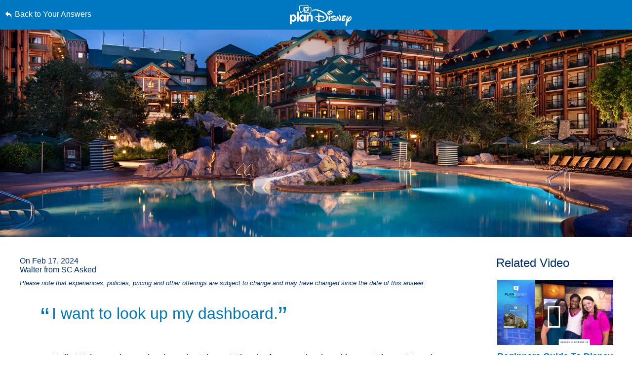

--- FILE ---
content_type: text/html; charset=utf-8
request_url: https://www.google.com/recaptcha/enterprise/anchor?ar=1&k=6LfbOnokAAAAAFl3-2lPl5KiSAxrwhYROJFl_QVT&co=aHR0cHM6Ly9jZG4ucmVnaXN0ZXJkaXNuZXkuZ28uY29tOjQ0Mw..&hl=en&v=PoyoqOPhxBO7pBk68S4YbpHZ&size=invisible&anchor-ms=20000&execute-ms=30000&cb=oitz9lu78bt
body_size: 48832
content:
<!DOCTYPE HTML><html dir="ltr" lang="en"><head><meta http-equiv="Content-Type" content="text/html; charset=UTF-8">
<meta http-equiv="X-UA-Compatible" content="IE=edge">
<title>reCAPTCHA</title>
<style type="text/css">
/* cyrillic-ext */
@font-face {
  font-family: 'Roboto';
  font-style: normal;
  font-weight: 400;
  font-stretch: 100%;
  src: url(//fonts.gstatic.com/s/roboto/v48/KFO7CnqEu92Fr1ME7kSn66aGLdTylUAMa3GUBHMdazTgWw.woff2) format('woff2');
  unicode-range: U+0460-052F, U+1C80-1C8A, U+20B4, U+2DE0-2DFF, U+A640-A69F, U+FE2E-FE2F;
}
/* cyrillic */
@font-face {
  font-family: 'Roboto';
  font-style: normal;
  font-weight: 400;
  font-stretch: 100%;
  src: url(//fonts.gstatic.com/s/roboto/v48/KFO7CnqEu92Fr1ME7kSn66aGLdTylUAMa3iUBHMdazTgWw.woff2) format('woff2');
  unicode-range: U+0301, U+0400-045F, U+0490-0491, U+04B0-04B1, U+2116;
}
/* greek-ext */
@font-face {
  font-family: 'Roboto';
  font-style: normal;
  font-weight: 400;
  font-stretch: 100%;
  src: url(//fonts.gstatic.com/s/roboto/v48/KFO7CnqEu92Fr1ME7kSn66aGLdTylUAMa3CUBHMdazTgWw.woff2) format('woff2');
  unicode-range: U+1F00-1FFF;
}
/* greek */
@font-face {
  font-family: 'Roboto';
  font-style: normal;
  font-weight: 400;
  font-stretch: 100%;
  src: url(//fonts.gstatic.com/s/roboto/v48/KFO7CnqEu92Fr1ME7kSn66aGLdTylUAMa3-UBHMdazTgWw.woff2) format('woff2');
  unicode-range: U+0370-0377, U+037A-037F, U+0384-038A, U+038C, U+038E-03A1, U+03A3-03FF;
}
/* math */
@font-face {
  font-family: 'Roboto';
  font-style: normal;
  font-weight: 400;
  font-stretch: 100%;
  src: url(//fonts.gstatic.com/s/roboto/v48/KFO7CnqEu92Fr1ME7kSn66aGLdTylUAMawCUBHMdazTgWw.woff2) format('woff2');
  unicode-range: U+0302-0303, U+0305, U+0307-0308, U+0310, U+0312, U+0315, U+031A, U+0326-0327, U+032C, U+032F-0330, U+0332-0333, U+0338, U+033A, U+0346, U+034D, U+0391-03A1, U+03A3-03A9, U+03B1-03C9, U+03D1, U+03D5-03D6, U+03F0-03F1, U+03F4-03F5, U+2016-2017, U+2034-2038, U+203C, U+2040, U+2043, U+2047, U+2050, U+2057, U+205F, U+2070-2071, U+2074-208E, U+2090-209C, U+20D0-20DC, U+20E1, U+20E5-20EF, U+2100-2112, U+2114-2115, U+2117-2121, U+2123-214F, U+2190, U+2192, U+2194-21AE, U+21B0-21E5, U+21F1-21F2, U+21F4-2211, U+2213-2214, U+2216-22FF, U+2308-230B, U+2310, U+2319, U+231C-2321, U+2336-237A, U+237C, U+2395, U+239B-23B7, U+23D0, U+23DC-23E1, U+2474-2475, U+25AF, U+25B3, U+25B7, U+25BD, U+25C1, U+25CA, U+25CC, U+25FB, U+266D-266F, U+27C0-27FF, U+2900-2AFF, U+2B0E-2B11, U+2B30-2B4C, U+2BFE, U+3030, U+FF5B, U+FF5D, U+1D400-1D7FF, U+1EE00-1EEFF;
}
/* symbols */
@font-face {
  font-family: 'Roboto';
  font-style: normal;
  font-weight: 400;
  font-stretch: 100%;
  src: url(//fonts.gstatic.com/s/roboto/v48/KFO7CnqEu92Fr1ME7kSn66aGLdTylUAMaxKUBHMdazTgWw.woff2) format('woff2');
  unicode-range: U+0001-000C, U+000E-001F, U+007F-009F, U+20DD-20E0, U+20E2-20E4, U+2150-218F, U+2190, U+2192, U+2194-2199, U+21AF, U+21E6-21F0, U+21F3, U+2218-2219, U+2299, U+22C4-22C6, U+2300-243F, U+2440-244A, U+2460-24FF, U+25A0-27BF, U+2800-28FF, U+2921-2922, U+2981, U+29BF, U+29EB, U+2B00-2BFF, U+4DC0-4DFF, U+FFF9-FFFB, U+10140-1018E, U+10190-1019C, U+101A0, U+101D0-101FD, U+102E0-102FB, U+10E60-10E7E, U+1D2C0-1D2D3, U+1D2E0-1D37F, U+1F000-1F0FF, U+1F100-1F1AD, U+1F1E6-1F1FF, U+1F30D-1F30F, U+1F315, U+1F31C, U+1F31E, U+1F320-1F32C, U+1F336, U+1F378, U+1F37D, U+1F382, U+1F393-1F39F, U+1F3A7-1F3A8, U+1F3AC-1F3AF, U+1F3C2, U+1F3C4-1F3C6, U+1F3CA-1F3CE, U+1F3D4-1F3E0, U+1F3ED, U+1F3F1-1F3F3, U+1F3F5-1F3F7, U+1F408, U+1F415, U+1F41F, U+1F426, U+1F43F, U+1F441-1F442, U+1F444, U+1F446-1F449, U+1F44C-1F44E, U+1F453, U+1F46A, U+1F47D, U+1F4A3, U+1F4B0, U+1F4B3, U+1F4B9, U+1F4BB, U+1F4BF, U+1F4C8-1F4CB, U+1F4D6, U+1F4DA, U+1F4DF, U+1F4E3-1F4E6, U+1F4EA-1F4ED, U+1F4F7, U+1F4F9-1F4FB, U+1F4FD-1F4FE, U+1F503, U+1F507-1F50B, U+1F50D, U+1F512-1F513, U+1F53E-1F54A, U+1F54F-1F5FA, U+1F610, U+1F650-1F67F, U+1F687, U+1F68D, U+1F691, U+1F694, U+1F698, U+1F6AD, U+1F6B2, U+1F6B9-1F6BA, U+1F6BC, U+1F6C6-1F6CF, U+1F6D3-1F6D7, U+1F6E0-1F6EA, U+1F6F0-1F6F3, U+1F6F7-1F6FC, U+1F700-1F7FF, U+1F800-1F80B, U+1F810-1F847, U+1F850-1F859, U+1F860-1F887, U+1F890-1F8AD, U+1F8B0-1F8BB, U+1F8C0-1F8C1, U+1F900-1F90B, U+1F93B, U+1F946, U+1F984, U+1F996, U+1F9E9, U+1FA00-1FA6F, U+1FA70-1FA7C, U+1FA80-1FA89, U+1FA8F-1FAC6, U+1FACE-1FADC, U+1FADF-1FAE9, U+1FAF0-1FAF8, U+1FB00-1FBFF;
}
/* vietnamese */
@font-face {
  font-family: 'Roboto';
  font-style: normal;
  font-weight: 400;
  font-stretch: 100%;
  src: url(//fonts.gstatic.com/s/roboto/v48/KFO7CnqEu92Fr1ME7kSn66aGLdTylUAMa3OUBHMdazTgWw.woff2) format('woff2');
  unicode-range: U+0102-0103, U+0110-0111, U+0128-0129, U+0168-0169, U+01A0-01A1, U+01AF-01B0, U+0300-0301, U+0303-0304, U+0308-0309, U+0323, U+0329, U+1EA0-1EF9, U+20AB;
}
/* latin-ext */
@font-face {
  font-family: 'Roboto';
  font-style: normal;
  font-weight: 400;
  font-stretch: 100%;
  src: url(//fonts.gstatic.com/s/roboto/v48/KFO7CnqEu92Fr1ME7kSn66aGLdTylUAMa3KUBHMdazTgWw.woff2) format('woff2');
  unicode-range: U+0100-02BA, U+02BD-02C5, U+02C7-02CC, U+02CE-02D7, U+02DD-02FF, U+0304, U+0308, U+0329, U+1D00-1DBF, U+1E00-1E9F, U+1EF2-1EFF, U+2020, U+20A0-20AB, U+20AD-20C0, U+2113, U+2C60-2C7F, U+A720-A7FF;
}
/* latin */
@font-face {
  font-family: 'Roboto';
  font-style: normal;
  font-weight: 400;
  font-stretch: 100%;
  src: url(//fonts.gstatic.com/s/roboto/v48/KFO7CnqEu92Fr1ME7kSn66aGLdTylUAMa3yUBHMdazQ.woff2) format('woff2');
  unicode-range: U+0000-00FF, U+0131, U+0152-0153, U+02BB-02BC, U+02C6, U+02DA, U+02DC, U+0304, U+0308, U+0329, U+2000-206F, U+20AC, U+2122, U+2191, U+2193, U+2212, U+2215, U+FEFF, U+FFFD;
}
/* cyrillic-ext */
@font-face {
  font-family: 'Roboto';
  font-style: normal;
  font-weight: 500;
  font-stretch: 100%;
  src: url(//fonts.gstatic.com/s/roboto/v48/KFO7CnqEu92Fr1ME7kSn66aGLdTylUAMa3GUBHMdazTgWw.woff2) format('woff2');
  unicode-range: U+0460-052F, U+1C80-1C8A, U+20B4, U+2DE0-2DFF, U+A640-A69F, U+FE2E-FE2F;
}
/* cyrillic */
@font-face {
  font-family: 'Roboto';
  font-style: normal;
  font-weight: 500;
  font-stretch: 100%;
  src: url(//fonts.gstatic.com/s/roboto/v48/KFO7CnqEu92Fr1ME7kSn66aGLdTylUAMa3iUBHMdazTgWw.woff2) format('woff2');
  unicode-range: U+0301, U+0400-045F, U+0490-0491, U+04B0-04B1, U+2116;
}
/* greek-ext */
@font-face {
  font-family: 'Roboto';
  font-style: normal;
  font-weight: 500;
  font-stretch: 100%;
  src: url(//fonts.gstatic.com/s/roboto/v48/KFO7CnqEu92Fr1ME7kSn66aGLdTylUAMa3CUBHMdazTgWw.woff2) format('woff2');
  unicode-range: U+1F00-1FFF;
}
/* greek */
@font-face {
  font-family: 'Roboto';
  font-style: normal;
  font-weight: 500;
  font-stretch: 100%;
  src: url(//fonts.gstatic.com/s/roboto/v48/KFO7CnqEu92Fr1ME7kSn66aGLdTylUAMa3-UBHMdazTgWw.woff2) format('woff2');
  unicode-range: U+0370-0377, U+037A-037F, U+0384-038A, U+038C, U+038E-03A1, U+03A3-03FF;
}
/* math */
@font-face {
  font-family: 'Roboto';
  font-style: normal;
  font-weight: 500;
  font-stretch: 100%;
  src: url(//fonts.gstatic.com/s/roboto/v48/KFO7CnqEu92Fr1ME7kSn66aGLdTylUAMawCUBHMdazTgWw.woff2) format('woff2');
  unicode-range: U+0302-0303, U+0305, U+0307-0308, U+0310, U+0312, U+0315, U+031A, U+0326-0327, U+032C, U+032F-0330, U+0332-0333, U+0338, U+033A, U+0346, U+034D, U+0391-03A1, U+03A3-03A9, U+03B1-03C9, U+03D1, U+03D5-03D6, U+03F0-03F1, U+03F4-03F5, U+2016-2017, U+2034-2038, U+203C, U+2040, U+2043, U+2047, U+2050, U+2057, U+205F, U+2070-2071, U+2074-208E, U+2090-209C, U+20D0-20DC, U+20E1, U+20E5-20EF, U+2100-2112, U+2114-2115, U+2117-2121, U+2123-214F, U+2190, U+2192, U+2194-21AE, U+21B0-21E5, U+21F1-21F2, U+21F4-2211, U+2213-2214, U+2216-22FF, U+2308-230B, U+2310, U+2319, U+231C-2321, U+2336-237A, U+237C, U+2395, U+239B-23B7, U+23D0, U+23DC-23E1, U+2474-2475, U+25AF, U+25B3, U+25B7, U+25BD, U+25C1, U+25CA, U+25CC, U+25FB, U+266D-266F, U+27C0-27FF, U+2900-2AFF, U+2B0E-2B11, U+2B30-2B4C, U+2BFE, U+3030, U+FF5B, U+FF5D, U+1D400-1D7FF, U+1EE00-1EEFF;
}
/* symbols */
@font-face {
  font-family: 'Roboto';
  font-style: normal;
  font-weight: 500;
  font-stretch: 100%;
  src: url(//fonts.gstatic.com/s/roboto/v48/KFO7CnqEu92Fr1ME7kSn66aGLdTylUAMaxKUBHMdazTgWw.woff2) format('woff2');
  unicode-range: U+0001-000C, U+000E-001F, U+007F-009F, U+20DD-20E0, U+20E2-20E4, U+2150-218F, U+2190, U+2192, U+2194-2199, U+21AF, U+21E6-21F0, U+21F3, U+2218-2219, U+2299, U+22C4-22C6, U+2300-243F, U+2440-244A, U+2460-24FF, U+25A0-27BF, U+2800-28FF, U+2921-2922, U+2981, U+29BF, U+29EB, U+2B00-2BFF, U+4DC0-4DFF, U+FFF9-FFFB, U+10140-1018E, U+10190-1019C, U+101A0, U+101D0-101FD, U+102E0-102FB, U+10E60-10E7E, U+1D2C0-1D2D3, U+1D2E0-1D37F, U+1F000-1F0FF, U+1F100-1F1AD, U+1F1E6-1F1FF, U+1F30D-1F30F, U+1F315, U+1F31C, U+1F31E, U+1F320-1F32C, U+1F336, U+1F378, U+1F37D, U+1F382, U+1F393-1F39F, U+1F3A7-1F3A8, U+1F3AC-1F3AF, U+1F3C2, U+1F3C4-1F3C6, U+1F3CA-1F3CE, U+1F3D4-1F3E0, U+1F3ED, U+1F3F1-1F3F3, U+1F3F5-1F3F7, U+1F408, U+1F415, U+1F41F, U+1F426, U+1F43F, U+1F441-1F442, U+1F444, U+1F446-1F449, U+1F44C-1F44E, U+1F453, U+1F46A, U+1F47D, U+1F4A3, U+1F4B0, U+1F4B3, U+1F4B9, U+1F4BB, U+1F4BF, U+1F4C8-1F4CB, U+1F4D6, U+1F4DA, U+1F4DF, U+1F4E3-1F4E6, U+1F4EA-1F4ED, U+1F4F7, U+1F4F9-1F4FB, U+1F4FD-1F4FE, U+1F503, U+1F507-1F50B, U+1F50D, U+1F512-1F513, U+1F53E-1F54A, U+1F54F-1F5FA, U+1F610, U+1F650-1F67F, U+1F687, U+1F68D, U+1F691, U+1F694, U+1F698, U+1F6AD, U+1F6B2, U+1F6B9-1F6BA, U+1F6BC, U+1F6C6-1F6CF, U+1F6D3-1F6D7, U+1F6E0-1F6EA, U+1F6F0-1F6F3, U+1F6F7-1F6FC, U+1F700-1F7FF, U+1F800-1F80B, U+1F810-1F847, U+1F850-1F859, U+1F860-1F887, U+1F890-1F8AD, U+1F8B0-1F8BB, U+1F8C0-1F8C1, U+1F900-1F90B, U+1F93B, U+1F946, U+1F984, U+1F996, U+1F9E9, U+1FA00-1FA6F, U+1FA70-1FA7C, U+1FA80-1FA89, U+1FA8F-1FAC6, U+1FACE-1FADC, U+1FADF-1FAE9, U+1FAF0-1FAF8, U+1FB00-1FBFF;
}
/* vietnamese */
@font-face {
  font-family: 'Roboto';
  font-style: normal;
  font-weight: 500;
  font-stretch: 100%;
  src: url(//fonts.gstatic.com/s/roboto/v48/KFO7CnqEu92Fr1ME7kSn66aGLdTylUAMa3OUBHMdazTgWw.woff2) format('woff2');
  unicode-range: U+0102-0103, U+0110-0111, U+0128-0129, U+0168-0169, U+01A0-01A1, U+01AF-01B0, U+0300-0301, U+0303-0304, U+0308-0309, U+0323, U+0329, U+1EA0-1EF9, U+20AB;
}
/* latin-ext */
@font-face {
  font-family: 'Roboto';
  font-style: normal;
  font-weight: 500;
  font-stretch: 100%;
  src: url(//fonts.gstatic.com/s/roboto/v48/KFO7CnqEu92Fr1ME7kSn66aGLdTylUAMa3KUBHMdazTgWw.woff2) format('woff2');
  unicode-range: U+0100-02BA, U+02BD-02C5, U+02C7-02CC, U+02CE-02D7, U+02DD-02FF, U+0304, U+0308, U+0329, U+1D00-1DBF, U+1E00-1E9F, U+1EF2-1EFF, U+2020, U+20A0-20AB, U+20AD-20C0, U+2113, U+2C60-2C7F, U+A720-A7FF;
}
/* latin */
@font-face {
  font-family: 'Roboto';
  font-style: normal;
  font-weight: 500;
  font-stretch: 100%;
  src: url(//fonts.gstatic.com/s/roboto/v48/KFO7CnqEu92Fr1ME7kSn66aGLdTylUAMa3yUBHMdazQ.woff2) format('woff2');
  unicode-range: U+0000-00FF, U+0131, U+0152-0153, U+02BB-02BC, U+02C6, U+02DA, U+02DC, U+0304, U+0308, U+0329, U+2000-206F, U+20AC, U+2122, U+2191, U+2193, U+2212, U+2215, U+FEFF, U+FFFD;
}
/* cyrillic-ext */
@font-face {
  font-family: 'Roboto';
  font-style: normal;
  font-weight: 900;
  font-stretch: 100%;
  src: url(//fonts.gstatic.com/s/roboto/v48/KFO7CnqEu92Fr1ME7kSn66aGLdTylUAMa3GUBHMdazTgWw.woff2) format('woff2');
  unicode-range: U+0460-052F, U+1C80-1C8A, U+20B4, U+2DE0-2DFF, U+A640-A69F, U+FE2E-FE2F;
}
/* cyrillic */
@font-face {
  font-family: 'Roboto';
  font-style: normal;
  font-weight: 900;
  font-stretch: 100%;
  src: url(//fonts.gstatic.com/s/roboto/v48/KFO7CnqEu92Fr1ME7kSn66aGLdTylUAMa3iUBHMdazTgWw.woff2) format('woff2');
  unicode-range: U+0301, U+0400-045F, U+0490-0491, U+04B0-04B1, U+2116;
}
/* greek-ext */
@font-face {
  font-family: 'Roboto';
  font-style: normal;
  font-weight: 900;
  font-stretch: 100%;
  src: url(//fonts.gstatic.com/s/roboto/v48/KFO7CnqEu92Fr1ME7kSn66aGLdTylUAMa3CUBHMdazTgWw.woff2) format('woff2');
  unicode-range: U+1F00-1FFF;
}
/* greek */
@font-face {
  font-family: 'Roboto';
  font-style: normal;
  font-weight: 900;
  font-stretch: 100%;
  src: url(//fonts.gstatic.com/s/roboto/v48/KFO7CnqEu92Fr1ME7kSn66aGLdTylUAMa3-UBHMdazTgWw.woff2) format('woff2');
  unicode-range: U+0370-0377, U+037A-037F, U+0384-038A, U+038C, U+038E-03A1, U+03A3-03FF;
}
/* math */
@font-face {
  font-family: 'Roboto';
  font-style: normal;
  font-weight: 900;
  font-stretch: 100%;
  src: url(//fonts.gstatic.com/s/roboto/v48/KFO7CnqEu92Fr1ME7kSn66aGLdTylUAMawCUBHMdazTgWw.woff2) format('woff2');
  unicode-range: U+0302-0303, U+0305, U+0307-0308, U+0310, U+0312, U+0315, U+031A, U+0326-0327, U+032C, U+032F-0330, U+0332-0333, U+0338, U+033A, U+0346, U+034D, U+0391-03A1, U+03A3-03A9, U+03B1-03C9, U+03D1, U+03D5-03D6, U+03F0-03F1, U+03F4-03F5, U+2016-2017, U+2034-2038, U+203C, U+2040, U+2043, U+2047, U+2050, U+2057, U+205F, U+2070-2071, U+2074-208E, U+2090-209C, U+20D0-20DC, U+20E1, U+20E5-20EF, U+2100-2112, U+2114-2115, U+2117-2121, U+2123-214F, U+2190, U+2192, U+2194-21AE, U+21B0-21E5, U+21F1-21F2, U+21F4-2211, U+2213-2214, U+2216-22FF, U+2308-230B, U+2310, U+2319, U+231C-2321, U+2336-237A, U+237C, U+2395, U+239B-23B7, U+23D0, U+23DC-23E1, U+2474-2475, U+25AF, U+25B3, U+25B7, U+25BD, U+25C1, U+25CA, U+25CC, U+25FB, U+266D-266F, U+27C0-27FF, U+2900-2AFF, U+2B0E-2B11, U+2B30-2B4C, U+2BFE, U+3030, U+FF5B, U+FF5D, U+1D400-1D7FF, U+1EE00-1EEFF;
}
/* symbols */
@font-face {
  font-family: 'Roboto';
  font-style: normal;
  font-weight: 900;
  font-stretch: 100%;
  src: url(//fonts.gstatic.com/s/roboto/v48/KFO7CnqEu92Fr1ME7kSn66aGLdTylUAMaxKUBHMdazTgWw.woff2) format('woff2');
  unicode-range: U+0001-000C, U+000E-001F, U+007F-009F, U+20DD-20E0, U+20E2-20E4, U+2150-218F, U+2190, U+2192, U+2194-2199, U+21AF, U+21E6-21F0, U+21F3, U+2218-2219, U+2299, U+22C4-22C6, U+2300-243F, U+2440-244A, U+2460-24FF, U+25A0-27BF, U+2800-28FF, U+2921-2922, U+2981, U+29BF, U+29EB, U+2B00-2BFF, U+4DC0-4DFF, U+FFF9-FFFB, U+10140-1018E, U+10190-1019C, U+101A0, U+101D0-101FD, U+102E0-102FB, U+10E60-10E7E, U+1D2C0-1D2D3, U+1D2E0-1D37F, U+1F000-1F0FF, U+1F100-1F1AD, U+1F1E6-1F1FF, U+1F30D-1F30F, U+1F315, U+1F31C, U+1F31E, U+1F320-1F32C, U+1F336, U+1F378, U+1F37D, U+1F382, U+1F393-1F39F, U+1F3A7-1F3A8, U+1F3AC-1F3AF, U+1F3C2, U+1F3C4-1F3C6, U+1F3CA-1F3CE, U+1F3D4-1F3E0, U+1F3ED, U+1F3F1-1F3F3, U+1F3F5-1F3F7, U+1F408, U+1F415, U+1F41F, U+1F426, U+1F43F, U+1F441-1F442, U+1F444, U+1F446-1F449, U+1F44C-1F44E, U+1F453, U+1F46A, U+1F47D, U+1F4A3, U+1F4B0, U+1F4B3, U+1F4B9, U+1F4BB, U+1F4BF, U+1F4C8-1F4CB, U+1F4D6, U+1F4DA, U+1F4DF, U+1F4E3-1F4E6, U+1F4EA-1F4ED, U+1F4F7, U+1F4F9-1F4FB, U+1F4FD-1F4FE, U+1F503, U+1F507-1F50B, U+1F50D, U+1F512-1F513, U+1F53E-1F54A, U+1F54F-1F5FA, U+1F610, U+1F650-1F67F, U+1F687, U+1F68D, U+1F691, U+1F694, U+1F698, U+1F6AD, U+1F6B2, U+1F6B9-1F6BA, U+1F6BC, U+1F6C6-1F6CF, U+1F6D3-1F6D7, U+1F6E0-1F6EA, U+1F6F0-1F6F3, U+1F6F7-1F6FC, U+1F700-1F7FF, U+1F800-1F80B, U+1F810-1F847, U+1F850-1F859, U+1F860-1F887, U+1F890-1F8AD, U+1F8B0-1F8BB, U+1F8C0-1F8C1, U+1F900-1F90B, U+1F93B, U+1F946, U+1F984, U+1F996, U+1F9E9, U+1FA00-1FA6F, U+1FA70-1FA7C, U+1FA80-1FA89, U+1FA8F-1FAC6, U+1FACE-1FADC, U+1FADF-1FAE9, U+1FAF0-1FAF8, U+1FB00-1FBFF;
}
/* vietnamese */
@font-face {
  font-family: 'Roboto';
  font-style: normal;
  font-weight: 900;
  font-stretch: 100%;
  src: url(//fonts.gstatic.com/s/roboto/v48/KFO7CnqEu92Fr1ME7kSn66aGLdTylUAMa3OUBHMdazTgWw.woff2) format('woff2');
  unicode-range: U+0102-0103, U+0110-0111, U+0128-0129, U+0168-0169, U+01A0-01A1, U+01AF-01B0, U+0300-0301, U+0303-0304, U+0308-0309, U+0323, U+0329, U+1EA0-1EF9, U+20AB;
}
/* latin-ext */
@font-face {
  font-family: 'Roboto';
  font-style: normal;
  font-weight: 900;
  font-stretch: 100%;
  src: url(//fonts.gstatic.com/s/roboto/v48/KFO7CnqEu92Fr1ME7kSn66aGLdTylUAMa3KUBHMdazTgWw.woff2) format('woff2');
  unicode-range: U+0100-02BA, U+02BD-02C5, U+02C7-02CC, U+02CE-02D7, U+02DD-02FF, U+0304, U+0308, U+0329, U+1D00-1DBF, U+1E00-1E9F, U+1EF2-1EFF, U+2020, U+20A0-20AB, U+20AD-20C0, U+2113, U+2C60-2C7F, U+A720-A7FF;
}
/* latin */
@font-face {
  font-family: 'Roboto';
  font-style: normal;
  font-weight: 900;
  font-stretch: 100%;
  src: url(//fonts.gstatic.com/s/roboto/v48/KFO7CnqEu92Fr1ME7kSn66aGLdTylUAMa3yUBHMdazQ.woff2) format('woff2');
  unicode-range: U+0000-00FF, U+0131, U+0152-0153, U+02BB-02BC, U+02C6, U+02DA, U+02DC, U+0304, U+0308, U+0329, U+2000-206F, U+20AC, U+2122, U+2191, U+2193, U+2212, U+2215, U+FEFF, U+FFFD;
}

</style>
<link rel="stylesheet" type="text/css" href="https://www.gstatic.com/recaptcha/releases/PoyoqOPhxBO7pBk68S4YbpHZ/styles__ltr.css">
<script nonce="Xmxthy0rDlWu6ENBchO4Vw" type="text/javascript">window['__recaptcha_api'] = 'https://www.google.com/recaptcha/enterprise/';</script>
<script type="text/javascript" src="https://www.gstatic.com/recaptcha/releases/PoyoqOPhxBO7pBk68S4YbpHZ/recaptcha__en.js" nonce="Xmxthy0rDlWu6ENBchO4Vw">
      
    </script></head>
<body><div id="rc-anchor-alert" class="rc-anchor-alert"></div>
<input type="hidden" id="recaptcha-token" value="[base64]">
<script type="text/javascript" nonce="Xmxthy0rDlWu6ENBchO4Vw">
      recaptcha.anchor.Main.init("[\x22ainput\x22,[\x22bgdata\x22,\x22\x22,\[base64]/[base64]/[base64]/[base64]/[base64]/[base64]/[base64]/[base64]/[base64]/[base64]\\u003d\x22,\[base64]\x22,\[base64]/CrXzDiMK6JXjCgcKuwqE5wqnCgx/DjSAVw5IHC8KVwqQvwq8SMGHCnMKvw60nwp3DiDnCikRIBlHDjMOMNwonwq06wqFNRSTDjjfDjsKJw64Yw53Dn0wAw7s2woxIOGfCj8Kgwp4YwokmwrBKw590w7h+wrs8Vh81wo7Cpx3DucKzwojDvkcdJ8K2w5rDucKqL1ozAyzChsKXXjfDscO/fMOuwqLCryVmC8Kwwqg5DsOAw7NBQcKrGcKFU1djwrXDgcObwrvClV0iwqRFwrHCsyvDrMKORnFxw4Few4lWDzvDkcO3em3CsSsGwqBmw64XQ8OeUiEuw5rCscK8CcKfw5VNw59nbzkzbCrDo2EqGsOmWw/DhsOHasKNSVgmPcOcAMO5w4fDmD3DvcOQwqYlw6x/PEpTw5fCsCQ+bcOLwr0KwozCkcKULxNow63DmglOwo7DkxlyC13Cll3Dl8OGc28Jw4LDrcO2w5YGwozDiUzCrlDCr0bDrnIRKyLCmMKpwqBWbcK5BUBgw4Uiw4cGw7fDnycyMMO7w5DDjMKqwqjDjcKAO8O2JsOfKcOnR8KYNMK/w47ChcKybMKzWm1WwovCs8KlNsKFf8OXfiDDlhfCt8OOwoXDjMOwCxR7w4fDnMO8wp9ew7vCicO6wrrClMOIeU/Dj0TCrVvDj2rCm8KaG1bDvl4pe8Oyw6U5PcOddMO/w6Ytw4fDiWTDjy4Pw5zCt8Osw6MxdMKdFRI6AcOiFkbCjmTDnMO+UXsPJMK1cA82wpVlWkPDsn0pFFHCkcOCwpw0SjLCuATDg0LDrgMRw5J/wobDt8KDwoHCkcKBw57DiRnDmsKACB7CkcOGFcKPwr87OcKhQMOJw6Axw4IrNSnDkgbDoGE4VMKSMlDCsCTDkV88WSNcw4cnw6tkwpMLw43DrC/Du8Kfwr8Cb8K7FXTCvjkhwpnDosOxckdTRMOSF8O2cnXDvMOPCHVxw68REMK5QsKZEH9nGMOJw63Ckn1iwrF2wo/CpELCkgvCoD8QOFjCn8Ouw6fCgcKZSmjCmsKzYRMxO1Ykw5DDj8KCZMKtORTCgcOyFyNeXQgMw6cRU8KFwp/Cm8OVwrxmQMKjLWYJwrHCr35ZeMKTwoTCg106bm1Sw5/[base64]/DvH7CrijDtMOMwpTDhHBBw43CgsOkwpQfJcKGYMOuwovCoxTCgBLDnCxMQMO2dXvDnk16BcKDwqpAw459OsK/[base64]/DicK+wooEwqNlw7xpXMO/wrgnw7/[base64]/[base64]/w49vw6l6woYGwqcmw6XCpEg2T8Olw6ANRsOZwrPDnRATw6vDiVDCm8KfdVjClMOPUyo0w69ow41Qw6FocsKXd8OYH3/CpMK+NMKtXy4QdcOrwqwXw4laKMOBaFQ0wofCv2spIcKRB0/[base64]/DtGRLwptjFi/[base64]/bU4Vw5DDsRMUw6PCpxQiwrXDrH7DglI0w57CsMOjwp99YzDDtsOqwqoPO8O7c8K/wootDcOcPmZ5aX/DjcKWQMOCFMOYNlx/S8K8K8KkcWJeHhXDrcO0w6JoeMO9YGFLCnQkwr/CpcOpZTjCgCnDtHLDrAvCjcOywpAaEMKKwq/CnTrDgMO0QTvCoHQWClMQE8KZN8KneADCuAtyw5FfADbCusOsw47CicOsfF0+woLCrEtmcHTDu8KqwrPDtMOCw6bDmcOWwqLDvcOTw4ZWS23DqsKcamt/OMOqw7Iow5vDtcOvw7rDq3DDgsKMwrLCncKxw44iQsKkdC3Dt8KUV8KwYcODw7TDmTJnwpNOwpkwC8KcLxPCksKMw4jDuiDDvsKMwpXCtsOIYygyw6bChMKdwpfDg0FWwrt/b8KWwr0lHMO/w5V3wrBEBFxWRHDClBABah5mwr1uwrvDtMKzw5HDkDZOwpATwr0SO1d7wqfDusOMc8OUccKwJsKuUWI2wo19w7bDsGjDlwDClU9jBcK/wqsqEMOpw64pwqjDrRHCuz5YwpLCgsK7wo/CjsKNUcOiwozDisKmwr18fMOrfTd2w67CiMOHwrLCklsmBiUPO8KuAU7ClMKIXA3DuMKYw4XDssK0w6rCh8O7b8Ktw77DvsK4N8KVVcKNwo1SIVTConp2ZMKgwr7CkcKbccO/ccOiw44VCHvCgxjCgh5DBiNdbzhVEUcXwo1dw6QWwo/CtcK5McKzw73Dk3x2MV0hR8KXey7DhcKNw6zDtsKeVn3DjsOQCn/DrMKkWGzDsR5rworCp1EGwq/CsR5fIFPDq8OFcXghUjZawr/DmkJCLAY/wrtHEMKAwqMTZMOwwqccw7B7bcKawrXCplpAwqLCt3PCvsOEL2/DuMKII8OReMKcwobDkcKFJmA6w6rDgBYoKsKIwrErTzjDjhs0w79KeUhNw7nDh0Vrwq/Dp8OibcKtwrzCqCnDrWQBw5bDiARUXDZRNQLDinhTC8OXOifDuMOnw410ZytKwpEnwqcaJH7ChsKFC1dkGXEfwqHCq8OcFDLCsFvDqWReaMOOUsKiwoMbwojCocO3w4jCtMOww4MQP8K6wqRML8KYw4LCqETCucOpwrzCkngWw63ChRLCsQHCq8OpVzTDgmh4w6/CphcSw7nDvsO+w4DDrmrDu8OewpMDwoLDmVjDvsOnCz5+wofDtGjCvsKuQcKrOsObFTnCpVl8dsKWKMKxBxTCn8Kew49xN3LDm2wTb8ODw4HDhcOAH8OIfcOMPMKzw7fCg2vDoTTDk8KjdMK7wq5VwpvCmzJLaArDjwbCuRR/[base64]/XMOqccOdw4tDYcKLw7FJwrTCgcOZw73Dr8KSw4rCg1DDqwHChV7DpMOWWcKNSMOOb8Oww5PDv8ODNEPChGhFwpkuwr41w7rCh8KZwo17wpTCtns5WnQ9wpsTw4/[base64]/[base64]/DjybCig0xPcK5w73CsQtQw7nCvA86w4tXw4waw6k/Bk3DiD3CtUfDn8KNR8ONC8Kaw6vDhMKqwpkWwo3Ds8KkOcKLw5tDw7tpSSk3IB1+wr3Cu8KGP13Dv8KZT8KXCsKDWi/CusOsw4DCs28pcyjDjsKLf8ONwo06WR3Dq0pBwpTDty3DsSXDpsOXC8OgRFjCnxPDow/[base64]/[base64]/ChFRCNsOmGiTDucK6wpLDpsO+YVxGK8KALnPCiVBowp7CvcOXdsOIw7TCt1jDpzTDmjTDoSbCrcKhw7vDlcO8wp8PworDlxLDrMKSIl1Bw6Ulw5LDjMK1woLDmsKBwptAw4TDqMKxdhHDoEfCrg5LN8OrAcKGPTMlFgjDlAIKw58rw7HDvGZRw5Jtw68/[base64]/wqU9w4jDgsOvTMKvGMKJwrQmcCfDjWcPV8OzwpJnw6/DqsKwbsKSwoPCsQdNBDnDm8KLw4bDr2LDmcOUTcO9BMORbhzDrsOTwqDDkMOvwp3DtsO5Dw3DtW1fwpgsbMKaOMO7ahrCgDMFTRwOw6/Cu2IobjVsUMKvM8KCwokfwrJoZcKgFG3DiVnDssKaEm/Dvk86O8KnwqHDsHDCpMKDwrl4QjrCoMOUwqjDiG4pw77CrH7DncOfw5zCqhXCgFTDmMKhw6BQGsOqPMKPw6dGQ1bDgk93SMKvw6ghw73ClHDCimjCvMOIwp3DqBLCicKuw4PDscK8F3hOO8K1wpTCu8OhTWPDm2/Dp8KZRHLCiMK/WsO8wpTDrXjDtsO/[base64]/CjiY2bMOew6zChMK9w7TCgsK1wojCgsOVKj7CksKOW8K8wo3ClTptF8OSw6LCscKrw6HCnlrClcKvPCdXQcOCHcO5Vjw3I8OqJAfDkMO4UwIMw5UkfUVgwrjChMOLw4jCssOCWhNKwrwJwq5jw5TDhwwewp4CwqHDusOWR8Kxwo/CoXDCosKGJDcjfMKvw7HCiWkbZAHDu37DtS5hwpnDg8ODQRPDvCsIJ8OcwpvDmVHDs8OdwodDwo9ZAhopA1xyw5PCp8KvwolYOEDDrALDncO2w6vCjDTDjMOlfn3Ci8K7ZsKhEMKyw7/Cv1XCh8K/w7nCnT7DiMOQw4HCp8O5w7dWw7UyRMO0SzDDncKYwp7CllHCvcOGw6PDtwocO8K+wqzDkwzCil/CpsKzK2fDlgfCtsO9XnbClHQRR8KEwqjDqQk9UBDCtcKWw5gtS1sQwrTDiBXDogZ3SHVnw4jCjyUNWSRhKxXDuXxew5rDhUrCohrDpcKSwr7DjE46wrNubMKrw7PDvsKQwqPDmEEtw5Vbw5/ClcKiFTMNwobDn8O+wo7ClSXDkcKGKSojwqlDElITw63DgkwFw4Z0wo8hUsO/Lmohw6gJCcOGw4UYDMKxwp7Dv8OSwoE5w53DlMOHb8Kyw6/DlsKQFsOnSsOMw7oVwpbDhD57T1TCikwGER3DmMK5wr3Dn8OPwqTCksOYwpjCj1Bhw7XDq8K0w77DvB1gK8KcWjgPURnDoirDjGXCmcKrWsOVWwM2IMOCw55cecKqcMObwrgpRsKewqbDhcO6woQCcS0RdG99wqbClzUsJcKqRF/DiMOAT3bDiCzCocOrw7Axw7rCksOAwq8HZMKCw5YGwpXCmX/[base64]/w6RfAMOxeMOPbMK1wplAXQRwdcOdU8OmwoHDh21IfyvDsMKYZEczAsKTIsOoVTMKPsKYwopBw4x5HlHCkzUzwqzDpxZtezxlw6fDicKDwr0sEGjDiMORwoUfYCB5w6RVw4tQA8K/[base64]/DkEVDwrLCjMKcwqPCtRMcw6UxAGTDuMOXwqd/w7xCwpggw7HDnh/[base64]/CkTM2w6hAw7/CqQ/DuE3Du37DmxEhZsOpDsKrfcOhfVrDoMOywrtlw7bDjsKZwrfChcO0w5HCrMOLwrfCusOfw4AWSX5uSFXCisKXEkNcwpAiw7wOwo7CgA3CiMOeP2HCgSDChV/CskxnTgXDqxRMei5Hwqg1w6RhYwPCv8K3w5PDlsK4TRdcwpIBGMOqw6VOwrxgUcO7w5PCjz87w6VrwovDvg5Pw552wr/DiRHDlgHCksOyw7nCksK/ZsOwwo/DsXIkwpMywoQ6w45vQ8KGw4NSCBNBJxbCklfClcOwwqHCnRjDscOMRBDCrMOiw63DjMOvwoHCp8KVwopiwqAUwocUZxhRwoJow54Kw7/DvQHCkCBEZXcswrjCjQkuw6DDrMOQwo/[base64]/DjA5YcsK2d8OZwr5sw7RLw6Vpw7N+NcOLWlDCgUNLw5IDWFViFlvCoMKYwoU2RcOfw7nDqcOww4dGVRldLMO+w456w5sfAzsCBWLCs8KfFlrDqsOgw4YvVDHDgsKbwrPCvnHDsz3DksKKbnHDtUc0C1DDsMOVwr3CiMOrR8KHDAVSwr4iw4fCrMOIw6/DmQ8yfTtGHAtXw60Vwot1w7AQRcOOwqZMwqIkwrzCtsOEEMK6Gi19YRDDisOVw6dODMKBwog+XcKowptsG8OFJMO0XcOVXcKTworDgRDDpMKwfElfZ8Orw6xtwrnCvWBvQcKtwpQxJlnCrwkmMjgOWyzDtcKyw77ClF/Cv8Kew485w7wFwrwGC8OLwr0Aw4MYwqPDumNaHcKHw442w7IOwp3Cgk4CN1fCk8OUey0Jw7DCosOLwo/CiCHCtsKtCnxeNQkRw7s6wrrDikzCiFd5wppUe0rCncKqVcOgXcKewp7DpsOKw53ChDPCh0UtwqDDl8KRwpRZYcKQLUjCrMOhQl/Dpm8Kw7RXw6InBxXCm1Z8w7zCqMOuwqEvwqIBwp/CoX1DbMK4wrsCwqpwwqsSdgHDjmDDhT9Mw5vDmMKpw4LCimATw5tJJwTCjzvDh8KJYsOewrbDsBfCgcOBwr0jw6UBwr4/[base64]/TWINMMOBesKxw5Q/[base64]/w6UNP8Kvw7gIwr8+cxM4YcOfwpcSwr3Ck2wvY2bDjQVDwqbDuMK2w4AdwqvCk3BQe8OXTsKcdVMRwqopw7PDpsOvJsONwrcSw59basKDw58LZTJ9IsKuNsKLw6LDgcOwK8OFYG7Di2lnHn4EWlJmwqzCgsO7EcKUOMOMw4LDtxrCq13CtzBOwotuw4jDpU0kIyU/csOif0Z7w5DDlkzCgsK+w6lSwqPCs8KZw4/CqMKQw54IwrzCh2F6w7zChcKrw47Cv8Kuw6fDqhoGwoNzwpbClMOIwpPDt3zCk8Oaw4VLFTlAA3LDq1dvVBHDpxLDuRYYK8Kiwq/DsEbCkUZsEsK3w7JqCMKoMgrDq8KEwo83DcKnOBLCgcOjwqPDpMO8wpHClwHCoHwwciMRwqLDjcOYHMK0R25FcMOvw6ZBwoHCu8O7w7HCt8K/wo/ClcOKU2fCkAVcwplCwofDgsOCeUbDvAVJw7cLw6rCjsKbw6TCm1tkwpLDlC9+wrteJAfCk8KPw7/DksOnMGcUZVR7woDCusOKAAbDszVbw43CtU5fw7LDksOZfRXCnDvChiDCs3vCqMO3ScK0wotdNcKPT8Kow5keYcO/[base64]/cCg/C8KCwqM7OMKWZFZJwr3DnMKrwqIPwqAIw4wtXMORw5nCl8OCAsO+e0BVwqPCvsKsw5LDv1vDnR/Dm8KfRMORNXEcw7XChsKOw5ULFGRTwqvDp1XCs8OhVsKiwqx/[base64]/Chg3Ct8KCw6lMBjTCk8KTw63Cly1GYcKxw7PDi2vDqcKaw4hgw6BwP3DCgMKEw43CvjrDgcOCcMKANxlFwqrCgRcnT3ozwrZcw6vCqcOawrHDo8O8w6/[base64]/DsRHCgMOuw6nCqjgFW8Ovwp/[base64]/CnsKOwpUjN8ODwpgMwrvDkirCkxd3w6/CgMO8woUtw7AYAMKDw4wzKnBIQcKPBgjDrz7Cl8OtwoBKwoZpwpPCuU3CpjMqFEAAJsODw6PCisOnwqBDYmQBw5BcCB3DnXgxWnxJw69+wpQCSMKJY8KBAX/[base64]/DvsKEw77ChmjCnsO/egjCoMKCT8K2woXCs35bbcKbLcO3WMK3OsO1w5jCrQzCoMKCZSMuwrFLB8KKP2gGGMKREMOgw4zDgcKXw5fCgsOMCcKDUThRw6jCqsKvw49lwpTDkUfCoMOFwpnCg3nClhrDqn02w5nCiktTw7vChU/[base64]/[base64]/[base64]/wp/CkmMEwqTCozrDqMOZw7YMGRfDgMOuwqs6GTzDkMO2WcOTSsOewoA5w6UmdArDl8K/fcKzIMOkb3jDrVFrw73CqcKHTGXCkTjDkXRdw4TDgg8uJcOuJ8OowrjCl1MBwpPDlhzDlmjCukbDsFXCvAXDm8K5w4xXVsKUeknDpQ/[base64]/Dl0ZkY8OdwqvCtMOkByp6DcOuw6FwwoDCnMK9AUbCk2jCjsK9w4lWw5TDnsODdMOOIifDmsKXFWvCucO5wrfCp8Kvwr5ew5fCssKARMKxaMKbc2bDrcKNesK/wroCZA5iw5/[base64]/CqwrCh8O3wqrClitDSsKgwobClVTCnBlqw757wr7CjsObDisywp4HwqzCrMONw59WEUvDjMObMcK5JcKJU2MbQzotGMOFw5QoCxDDlMKYQ8KCOMKLwrvChMKJwotyMMKZMsKUO09fdMK9VMKYM8KKw5M9F8OTwqvDosO0XnTCkV/DosOTLcKYwo8Fw5HDl8O5w5TCvMKVEG3DjsO4HGzDtMOsw4TClsK4GnbCscKPKMK6wpMLwpXChsKYbQPCvUNUT8K1wqLCpijCl2Fha1DDssOwdnHDulDChcOzLAsxF3/DlRfCjMKcX0jDtxPDj8OeS8OFw7I/w5rDp8OMwq1Qw7bDiw9jwqzCnkLCswbDk8KNw50ObjPDqsKqwp/Ch0jDpMKlB8KAwoxSGsKbKmfCusOXwqLDqmzCgEw/w4E7GnA8c20swo4fwpfCn0h4OMKRw7ZUcMKQw6/CpcKxwpjCox5Swowxw6Mow5dGSRzDtzMVZcKCwrXDiAPDtzBPK2nCicOXGsKZw4XDqTLCgH1Xw549wq/CjjrDsgTDgMOAFMO/wrwLDHzCicOyN8KPQ8Kyf8OhD8O/AcKmwr7CjkUywpBYfmt+wqsLwrsaOHksAsKrD8Ozw47DlMKeB3jClw5rUD3DlhbClkjCgsKffcOTdUnDgCZpdMKBwrHDpcK9w7wQflxlwrMyXTvCoU5PwpVFw5kuwr/[base64]/Cr8O9wpPCrwVbGsKUw4hBZ2Bfw7zCgDnCpmHCnMKxax/Csh3CkMKgVChRfC0sRsKdw4RTwpBWJw/[base64]/w5xlbcOpw4nDgQTDm1nDpR8mMsOlAMKMw6TCj8KOWA/DrMKpXX/DiMKPG8OVLi4aEcOrwqPDgsKewrvCpnDDkcOWTcKIw7nDq8KBUsKZF8KCw6pTV082w5fDnnHCncOZE27DjQnCrV4CwpnCtz8efcKnwpLCnDzDvA9rw5kXwoHComPCgjHDqnLDrcKWKsOTw4FMccOnZW/DmsOHw4nDmGYOMsOiwq/[base64]/w6F5aGLDg10jw4ZWQsOhwpvCnHwew6MvWMOCwo5YwrskSH8VwokOcQoBFyvCmcOJw4Fzw7fCql5oJMOgZ8KHwp9jXRXDmBJfw7EjIMO4wqsNG0PClMOUwp46aGs9wqzDmHgOE1olwrtgdsKBf8OScFIFQcO8AQbDjH/CjwE2AiJwecOow6bCgWdpw6AmKm8Aw79lbm/CoRHDncOgaFoeSsOgHsOdwq0QwrXCpcKAY2x7w6zCg0hWwqUnIMOFWjkSTBYOccKzwpjDsMOZwpnCjsOPwpRowrR/[base64]/[base64]/Dh8KSG8O0w7Nbw5hPNS4kOsK9bsKWw4DDhsOePcKrwrk5woTDmQrCuMOEw5rDqgVJw7Yaw73DssKLI24TNcOpDMKHVcO9wr94w5UvCSvDsEggFMKFw4UpwpLDg3XCoCrDlQHCv8KRwqfDgMOkez8JasOBw4DDj8O2w43Ch8OtMW7Csk/Dh8OXWsOcw547wpHCvMOHwp5yw4V/Xgsvw5nCk8O8DcOlwodowpPDk1/[base64]/G0TCoMK5X8O9wpZcw7TDgsOzKypIK8OiAUtwZsOeT2DDngV2w6fCh2d2wrjCugbCrXo5wooAwrHDmcOww5fCjDAjcMOrQMKVaSsFXSLDpSnCi8K3wrnDizJow7LDtcKZK8K6GsOAc8KcwrHCo0DDmMOHw493w6NYwrHCqWHCjhovPcOCw5LCk8KvwpE/SsOlwqjCt8ORKzfDjQPDqQDDvEkDVHPDnsOZwq1YP2zDq0l3KHQ7wohiwrHCskt+ZcOBwr9jIcKSOz49wqx/csOIwqcuw7V0ZmpmasOOwqRdXHzDqcKwLMKtw7hnJ8OmwoBKUmfDl3rClQTCqVfDsGlYw6owQcOXwrkhw4I0NELCkMOPKcKkw6PDikDDui5Uw4rDh2TDlFHCosOdw4jCoSceZVHDmsODwrtNwrR8DsK/IkrCo8KwwqDDhTU3LXvDs8Onw7ZNMl3CksOlwqdbw6nDp8OVXEd7WMKdwolwwrLDi8OxJ8KRwqXCisKxw4hKclV3wpLCvQPCqMK/w73Cj8KLN8OWwqvCnhdWw5bCtHQ0wpjCjlIBwqMNw4fDtkwpwoomw4DCi8OjcDzDqmPCrgrCsA80wqTDmlfDjDHDh2DDqMKZw6XCo2gVUsOjwrPDjxEMwoLDhh/CggHDhMK0IMKnQHLDiMOnw7fDtCTDlyc3wrhtwqbDssK5KsKYWMOLW8OMwqpCw5NqwoQfwoYQw4zDj3PDtsKhwqTDhMKIw7bDuMKhw7ViKnbDplRXw5I2LsO+wpBNVMOdRB9RwqU7wq1wwo/[base64]/QmbDgsO6w6zDsVTDlxZRdwgawq3DtUrCrATCisKcWnvDtsKiOxDClsKbMRMoKDQyKnV4HG7DmzFxwp9NwqxPMsOZRMKFwqjDlUtuFcOkWn7CosKlworCvcOEwo/Dn8O8w5TDtAXCr8KkGMKewrRow4TChHHDuFPDpgAEw4QWR8OZQynCnsKVwr0Wf8KbPR/[base64]/[base64]/[base64]/Cu2UMMCQCN8KUXsKFJ8OfwotiwovCoMOSHDLCgsKhwr1jwqpRw6rCukg6w6U/XlgCw5jCnB4Lel1Yw4/[base64]/UMO/IsK2w6LDksKxHHBpw6jDqSRWwokcAsKHSsOwwpzClSDCqcKzb8KMwpdodQLDo8Oiw65Ew586w73DgcOmd8KvN3ZgTMK8w4nCtcO+wqkEc8OZw73CtsKmRF0bWsKww6Mrwq0ib8OAw7UDw5UWbsOKw41cwrBbA8OJwos0w5nDuDLDqgXCsMO2w4NEwrHDmR/CiV9wZMKcw4lCwrvCrMKcw7zCi0PDncKvw6AmT1PCncKaw7HCnV/CisKnw7bDmULChcKJV8KhSU4mRFbDry7DrMKQacK7Z8KGShA2Rypewpktw7fCm8OXKsOTJsKow55TZyddw5pUCRXDqEwESHDCjGbCr8K3wpHCtsOzw7UNd0DDk8KQwrLDtn8Rw7oIEMK5wqTDpTvCuHwTNcKCwqUnFlp3JcOqKMOGImvDolDCjxwGwo/[base64]/Ch8KBScOnwqLDp1Y7KQrCuMKqw6XCosK/HSdKQhM0bsKxw6jCrMKnw5/CnlXDvnXDocKaw4HDvVlnXsOuRMO2dWIIfsOTwp0Wwp8+XXHDkMOgRgVUNcKLwp7CtDBaw51uIW47SW7CszjCj8Klw6jDpsOrARHDi8Kpw4/DnMOqCi1jCVnDqMOpNGLDsQM3wpJOw6pUF3nDi8Olw6ZRBU8+CMKfw7JsIsKSw7RaHXNlKAzDgFsBBsOgwrN/w5HCumnDvcKAwpdvEcO7RHRxcEsyw77Cv8O0SMKPwpXDsSZUUnbCvGkAw49Dw7HCjD5TdRhhwqvCtCI6W0M6E8OTRMO/w4sZw7HDnRrDnG1QwrXDqR0ow63CoDgYP8O9w6dZw5LDrcOKw5jCocKQacKpw4LDu1pcwoJww6s/G8OeMcODwoU3bMKQwrcbwqJCG8Ocwoh7ACnDiMKNw40Cw4FhWcK4A8KLwrLClMO7VzBLcyPCvAXCpzXDmsKcYMOjwozCn8OiHkgjMBLCi1sOVGUlFsODw6YQwpJkUHU1ZcKRwpEfBMOlw450HcOiwoV4wqrCqHrCo19INMKjwpTDoMOgw47DosO7w7/[base64]/Ck8OzC8K1S8KgwrPCvizChMKMbcKaKW0Hw4zDucK1w74cPMKQw7nDvzrDmMKLG8Klw7drw5XCgMOZwr/ChwVMw5IAw7jDoMO9JsKGw4TCvcOwUsOuawR/w6Aawopzwo7CiwrCt8OSdG8swrbCmsK/dRo9w7bCpsOdw4YcwofDi8O6w6jDvXM5V1bCmlQ+wrvCgMKhBCDCicKNFsKRAMKlwr/[base64]/DjnMiJMKSwol7woMWH2VAwq5PZ2nCnW/DkcKmw4gQFMKjVG/DncOAw7XCpj3DpsO4w7vCncORRsKiJWfCkMO8w6PCpDhfYX7Dv2jDngvDs8K+KkR2WsKkCsOZKVM1AjUKw4VEYyzDm2p/IlBCIcOIeCXCmcOYwrfDqwIiJMOPYjXCu0TDtsKLATV3wpJFP3rCuVgKw67CljDDqMKMfQ/CsMOBwoAeTsOzGcOaQHHCqBcKwobCgDPDuMKxw6/DoMK7PQNLw4JUw7wbLMKBAcOewo3Cunltw5bDpz1tw6LDmQDCjFkgw5QpNMORR8Kew7o5MjHDuSgVBMOGBWbCoMK/[base64]/CmcOywpjCtVTDmDZSeDDCi8O2R8Opw5FsWcKZw5HDhcKSFcKfbcOywqEuw45iw7hRwozCsW3Cqk4IUsKhw5diw5Q5EFcBwqQIwrHDhMKOw4/DgE1KQsKbw6PCp0UQwozDrcOBCMOIZnHCjxfDvh3CtcKjdEnCpcOsWsOfwp1tcgwwYlHDoMOGdzvDukIeADdaKXDCgGvDscKFH8O/AMKvW2TDmhTCviTDsHdjwrwxbcO+RcKRwpDDiFUyZ2/CpsKyFDtYwqxewpsmwrEQWSlqwpx5NXPCkjDCr19/[base64]/Dn8KkS8KYwpYEwrDDgzXDlyJnPlVfGiPDo8OJEkjDhcKJLsKXDUdfKsOZw4pHWMKYw4tFw7jCuifCscOCcX/[base64]/CtMKlw7HCs8KYw70yw657A0bCpCA5AMOKwrDCuibDn8KbccOsOMOVw7Qiw6PDkSLDq1ZDa8KzQMOCVxBaNMKJVcKpwrQIMsOPeHzDn8Kcw4PDmMKPamTDpkAPTsKjClnDjMOvw5Ynw7ZFBQgFYMO+AcOow6zDusOMwrTCmMO2w47DkF/DkcOlwqMAJGfDj1fCmcOibMOOw7HDiWEbw4rDryoTwq/Dn1PDoCcLc8OGw5Etw4RZwoTCucOfwpDCkW99LzjDqsK9fGFNJ8Kgw6EjOVfCuMO5wq/ChD9Dw4UIQ3ZAwpoqwqLDusKXwrFbw5fCisOhwogywqswwrccK2vDlk09ExxDw4oXWnRQJsKewpHDgSNWQmQ/wpfDpsKPHwA2B3UGwrLDusKiw6jCs8KHwqEGw6fDvMKdwpVPYcOfw7TDjMKgwoXCrXhsw4DDisKgbMO+PcKBw4PDsMOccMK3cTMfZQ/[base64]/wrYqwp4pJR9CZ35cw7EvPhEgEsOmRkPDq3F7IE9uw51aT8KWdVvCo17CpwIyTzTDosKWwp09d3bCiQ/DtyvDssK6IcO/[base64]/woTChsOyEjVZVSNowo0BwpRKWcKkesKkw7t/IMKGwocyw7s/wqbDoHggw51Aw4cJFS8QwqDCgHtIbMOVwq1aw4o5w5B/[base64]/CnR7Ci3nCt8KrLygEGHMiwpDCh2zCjGrCgRbCg8K9w7ILwoICw65eQ1JRVDTCpUY3wo8Xw4UWw7vDpizDpQLDmMKeNQRpw5DDu8OIw6fCrxjCrcK/CcKVwoJ7w6AKZgwvZsKcw6HChsOow5vCgcK8ZsKDbgzCnANZwrzDqMK9H8KAwqpFwolwLcOLw5xcRVXCsMOqw7N4TcKbCWDCrsORdQMjaiYvQXrCinB8MV3DuMKQERN6bcOHZMKaw5/CoHDDlsOlw7AVw7LCnRDCm8KDPkLCq8OsfMK5DlfDh0vCnWUwwrpOw7ZVwpfCs0TCisKiVFTCpMOyWm/[base64]/w7XCisKuXHsTQGzCk8KQDcOSwonDisKyPsK8w51uF8KzeTrDm2XDqcKZZMOuw5jDhsKswqRqSGMJwrtjNxbCkcOXwrg6MzDDgxbCr8K6w59kWWo8w4jCujIjwoEmFwLDgcOIwpnCv21Pwr9kwq/CrCvDnSdlwrjDrzPDmMKEw5I1TMK8woHDmmTDik/DjMKkw7oMcV4Rw70vwqgfV8ODBcOKwrbCi1nCrUfCmcOcUWA0KMKnwqLCtcKlwqbDi8O/[base64]/DiMODwovChMOxOXoyDcKbw5gZwpbClGt3QgV0wpQ2w70AHEd8XcOgwr1BGmbCqmzCtz0Xwq/Cg8O0wqU1w7TDghBqw7rCu8KFSsOUEns3fQsiwrbCrUjDr3tWDhjCosOLFMKWw4YywpxCIcK0w6XDmV/Dp0xhw5YZL8OQYsKuwp/CvGxFw7pZcVLCgsKLw7zDih7DuMOhwqUKw7YaKAzCuWEtLgHCtnvCksKoKcOpcsKTw43Cr8OQwqBWC8KfwodKYxfDvsO7AFDCqjcEcHPCk8OowpTDiMKIwoNUwqbCnMK/wqZAw79bw4E1w7HCjn9Nw60cw4wUwqtCPMK1UMKMNcKNw6ghRMKuwoFRDMO9w7c7wqVxwrYiwqTCtMOmPcOZw5bCqilPwrtOw4BEXTIowrvDusKIwrXCoxLCucOYZMKrw58hdMOXwqZTTWTCj8OHwofChyvCm8Kbb8K/w57DumXCgMKzwqJuw4fDnjtkbgUUb8OuwpobwpDCnsOhbMOlwqDCosKlwrXClMOmND4gGsOPA8KecFscTnzDsQ8SwqNKT2rDpsO9N8K0VMKcwokJwr7Cox4Bw5/ClcKnfcOkLwbDqcKkwrwldArClsKfeUdRwpElbMOqw6g7w5PCpQfClgrCnBLDk8OrOcKwwrjDrjnDm8KUwrLDkU9kFMKHYsKNw6bDgFbDs8K4OsKrwoTCr8OmOmFCw4/CjFPCrEnDq2ZVAMOzT0UuC8KKw6LDuMK+TUvDuwrDkBDCg8KGw5VMw4kyZ8OUw5rDssOxw4F+wrBZPcKWI0pMw7QdK1fCnsOzdMK6woTDjU4AQVrDhgjCscK2w4LCoMKUwp/CsgcIw6bDo3zDl8Okw7oawofClSFBRcKYAcKXw7jCuMO9f1DCtGUOwpfCoMOSwrECwp/DoXbDjcOycgYcCAMIKwUSU8Olw7PColV8UMOTw7NhKMK+ZmnChcOmwojDncOTwrJhQU8eBCkBfz15UMONw5wiVRTCi8ObVcO7w6UPZ1TDlRTCpWDClcKpwojCiHJJYX0Zw7R2LT7DswR+wociKsKPw6jDmW/Cp8O8w7Y1wovCucK2SsKBb1fCh8O9w5LDhcOoTcOTw7/Cl8KVw5MWwooiwp5HwrrCusOGw70Iwo/DrsKlw5DCmyRYA8OlecOhWWjDn2o/[base64]/CicKKBRbCpidFXMOBWB/CjMKFfRPDrsOOKMK0w6JPw4PDoRDDmXTCkhzCik/CkkbDpsOtAR4QwpEqw6AbB8KXa8KXHBVcI1bCqznDlzHDrHLDpWTDpsO4wocVwpfCocKpNHDCty3CmcKwIzDCs2bCssKqw6s/E8KaWm0jw4HCkknDphbDhcKMCcOjwqXDmTABXF/CpzHDmVbDlTNKWAHCmcKswqMMw5XDrsKbQgnCmRlSL3bDqsKpwp7CrG7DmcOaAyvDksOQRlRMw5Fqw7bDoMKISWjDtcO1OT9RQ8K4GSfDhD3DhsOtDG/CmCswKcK/wqfCg8K2XsONw4HCrjwUw6B3wplUTi7CosK7cMO2w7VXY3tKKGg5HMKSWy5tfRrDoxcOHR5ZwrLCsgnCosKBw47DgMOkw7gaPhvCscKdw4M5WiLDmMO7eA5SwqRYdGlvBMKqw5DDk8KLwoVsw4oTQgTCskJXXsKsw6lbIcKOw58ew6pTNMKewrIPHBgmw5VkZsK/w6hcwpbCgMKof1fDkMKkSj4pw4lmw61dfxTCsMOZHl7Drgo4DjYWWlwTw4hORT3DkDHDtMK0AQo2EsKpPMOUw6Z/[base64]/[base64]/wosFKMK4T0ZPUQfCinwfbhdxwp09fRlyZk86TWBIQB9Lw7A6IW3CqcOGcsOMwqLDrSzDmcOnAcOEcnQ8wrLCgMKAZDkJwrh0T8K/[base64]/Co8OgwqnCv8O/wp3DojNMwpPDi8OTw7BWw50Hw70TB3sjw5jDksKgJh/[base64]/DoErCnTNxw5l6w54kFgbCtFLCv00NHMOOw5g1VFPCsMOSe8KQcMKBZcKeKcOlwoPDr27Cq1/Dnn5qP8KIXMOcOsO6w5IvLRp1w7Z6OQxUS8OnSW02MsKCI2Q9w6nDnhsMED90HMOEwq0CQnTCisO7KMO5w6vCrxczNMOHw4Y6LsO9Ajg\\u003d\x22],null,[\x22conf\x22,null,\x226LfbOnokAAAAAFl3-2lPl5KiSAxrwhYROJFl_QVT\x22,0,null,null,null,1,[21,125,63,73,95,87,41,43,42,83,102,105,109,121],[1017145,478],0,null,null,null,null,0,null,0,null,700,1,null,0,\[base64]/76lBhnEnQkZnOKMAhk\\u003d\x22,0,0,null,null,1,null,0,0,null,null,null,0],\x22https://cdn.registerdisney.go.com:443\x22,null,[3,1,1],null,null,null,1,3600,[\x22https://www.google.com/intl/en/policies/privacy/\x22,\x22https://www.google.com/intl/en/policies/terms/\x22],\x22Lg0Q9M1/1dPv7ET0jx5heHpMCdaDknf4I1zhgKAH7hw\\u003d\x22,1,0,null,1,1768796980647,0,0,[60,78,18,34],null,[47],\x22RC-8hL3wmNj580qjw\x22,null,null,null,null,null,\x220dAFcWeA5_l-GP04OuD4qV6dbxDSxNAZdfVbUjWMT2seBtAhbdpIrE-2SORDdxNINJ-tGEotPQeMvyNvVn61P0LntwDvQi4-X46A\x22,1768879780646]");
    </script></body></html>